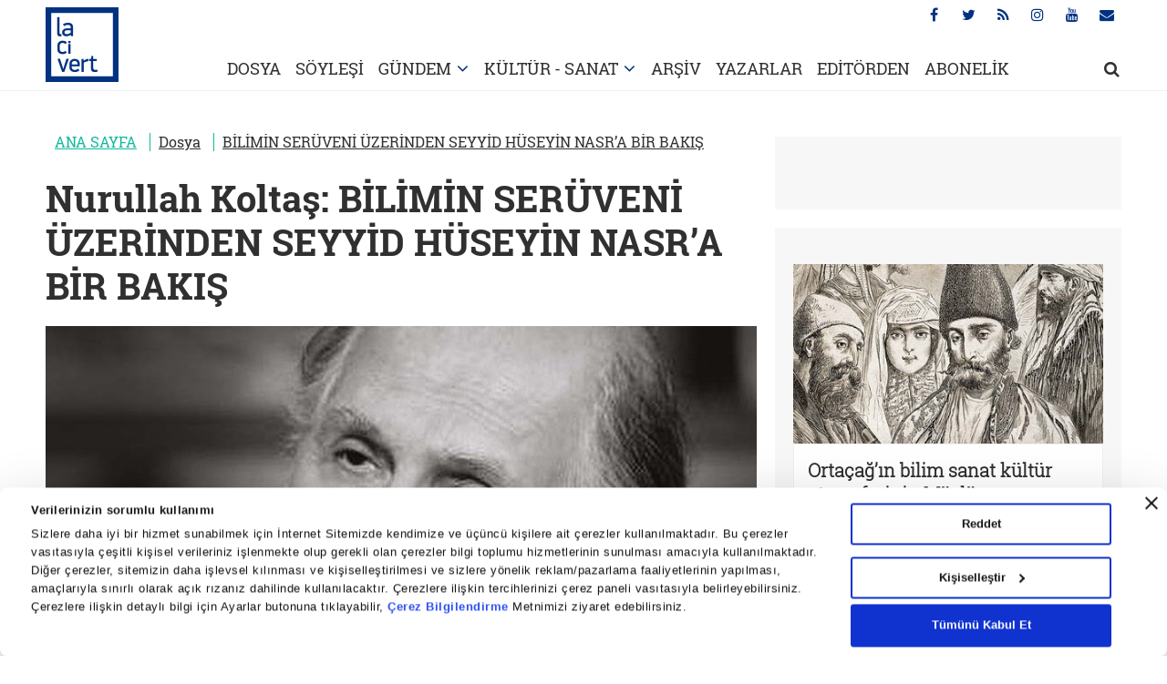

--- FILE ---
content_type: text/html; charset=utf-8
request_url: https://www.lacivertdergi.com/dosya/2022/02/25/bilimin-seruveni-uzerinden-seyyid-huseyin-nasra-bir-bakis
body_size: 16358
content:
<!DOCTYPE html>
<html lang="tr">
<head>
    <meta charset="utf-8">
    <meta name="viewport" content="width=device-width, initial-scale=1.0, maximum-scale=1.0, user-scalable=0" />
    <link rel="dns-prefetch" href="//ia.tmgrup.com.tr">
    <link rel="dns-prefetch" href="//i.tmgrup.com.tr">
    
<title>BİLİMİN  SERÜVENİ ÜZERİNDEN SEYYİD HÜSEYİN NASR’A BİR BAKIŞ - Lacivert</title> 
 <meta name="Description" content="İslamî ilimlerin gelişiminde bir yandan yeni ilim dalları ve formlarının vücuda gelişi diğer yandan da İslam öncesi medeniyetlerden alınan ilimlerin..." /> 
 <link rel="amphtml" href="https://www.lacivertdergi.com/dosya/2022/02/25/bilimin-seruveni-uzerinden-seyyid-huseyin-nasra-bir-bakis/amp" /> 
 <meta name="twitter:card" content="summary_large_image" /> 
 <meta name="twitter:site" value="@lacivertdergi" /> 
 <meta name="twitter:image" content="https://ia.tmgrup.com.tr/cd7b04/580/453/0/46/800/670?u=https://i.tmgrup.com.tr/lacivertdergi/2022/02/25/bilimin-seruveni-uzerinden-seyyid-huseyin-nasra-bir-bakis-1645789721771.jpg" /> 
<meta name="twitter:description" content="İslamî ilimlerin gelişiminde bir yandan yeni ilim dalları ve formlarının vücuda gelişi diğer yandan da İslam öncesi medeniyetlerden alınan ilimlerin İslamileştirilip sayısız eserin vücuda getirilişi neredeyse görmezden geliniyor." /> 
 <meta name="twitter:title" content="BİLİMİN  SERÜVENİ ÜZERİNDEN SEYYİD HÜSEYİN NASR’A BİR BAKIŞ" /> 
 <meta name="twitter:url" value="https://www.lacivertdergi.com/dosya/2022/02/25/bilimin-seruveni-uzerinden-seyyid-huseyin-nasra-bir-bakis" /> 
 <meta property="og:title" content="BİLİMİN  SERÜVENİ ÜZERİNDEN SEYYİD HÜSEYİN NASR’A BİR BAKIŞ" /> 
 <meta property="og:type" content="article" /> 
 <meta property="og:site_name" content="lacivert" /> 
 <meta property="og:description" content="İslamî ilimlerin gelişiminde bir yandan yeni ilim dalları ve formlarının vücuda gelişi diğer yandan da İslam öncesi medeniyetlerden alınan ilimlerin İslamileştirilip sayısız eserin vücuda getirilişi neredeyse görmezden geliniyor." /> 
 <meta property="og:image" content="https://ia.tmgrup.com.tr/cd7b04/580/453/0/46/800/670?u=https://i.tmgrup.com.tr/lacivertdergi/2022/02/25/bilimin-seruveni-uzerinden-seyyid-huseyin-nasra-bir-bakis-1645789721771.jpg" /> 
 <meta property="og:image:height" content="453" /> 
 <meta property="og:image:width" content="580" /> 
 <meta property="og:url" content="https://www.lacivertdergi.com/dosya/2022/02/25/bilimin-seruveni-uzerinden-seyyid-huseyin-nasra-bir-bakis" /> 
 <link rel="canonical" href="https://www.lacivertdergi.com/dosya/2022/02/25/bilimin-seruveni-uzerinden-seyyid-huseyin-nasra-bir-bakis" /> 
 <meta property="fb:pages" content="278556728973529" /> 

    <link rel="stylesheet" type="text/css" href="https://i.tmgrup.com.tr/lacivertdergi/site/v1/c/main.css?v=18393" />
    <script type="text/javascript" src="https://i.tmgrup.com.tr/lacivertdergi/site/v1/j/jquery-3.1.1.min.js?v=18393"></script>
    <script type="text/javascript" src="https://i.tmgrup.com.tr/lacivertdergi/site/v1/j/jquery.cookie.js?v=18393"></script>
    <script type="text/javascript" src="https://i.tmgrup.com.tr/lacivertdergi/site/v1/j/jquery-ui.min.js?v=18393"></script>
    <script type="text/javascript" src="https://i.tmgrup.com.tr/lacivertdergi/site/v1/j/main.js?v=18393"></script>
<link rel="SHORTCUT ICON" href="https://i.tmgrup.com.tr/lacivertdergi/site/v1/i/favicon.ico?v=18393" type="image/x-icon" />


<!-- HEAD DAC HEAD JS -->

<!-- HEAD DAC HEAD JS -->

<script type="text/javascript" src="https://i.tmgrup.com.tr/tmd-consent/j/tmdconsent-v2.2.js"></script>
    
    


        <script type="application/ld+json">
            {
            "@context":"https://schema.org",
            "@type":"NewsArticle",
            "inLanguage":"tr-TR",
            "genre":"news",
            "articleSection":"Dosya",
            "headline":"BİLİMİN  SERÜVENİ ÜZERİNDEN SEYYİD HÜSEYİN NASR’A BİR BAKIŞ",
            "alternativeHeadline":"BİLİMİN  SERÜVENİ ÜZERİNDEN SEYYİD HÜSEYİN NASR’A BİR BAKIŞ",
            "dateCreated":"2022-02-25T14:50:35+03:00",
            "datePublished":"2022-02-25T14:50:35+03:00",
            "dateModified":"2022-07-07T13:36:05+03:00",
            "image":{"@type":"ImageObject","url":	"https://ia.tmgrup.com.tr/cd7b04/580/453/0/46/800/670?u=https://i.tmgrup.com.tr/lacivertdergi/2022/02/25/bilimin-seruveni-uzerinden-seyyid-huseyin-nasra-bir-bakis-1645789721771.jpg","width":"580","height":"453"},
            "description":"İslamî ilimlerin gelişiminde bir yandan yeni ilim dalları ve formlarının vücuda gelişi diğer yandan da İslam öncesi medeniyetlerden alınan ilimlerin İslamileştirilip sayısız eserin vücuda getirilişi neredeyse görmezden geliniyor.",
            "articleBody":"İlmi Var Eden'le dikey bir irtibat yerine dünyevî olanla yatay ilişkilerden örülü bir anlayış, zihinlerimizde verili bir durum oluşturacak kadar uzunca bir süredir gündemlerimizi meşgul etmekte. Bunun sonucunda Ortaçağ'ı ilmî açıdan çepeçevre karanlık, gerileme ve çöküşle irtibatlandıranların yanında bir nostalji hissiyle hareket eden zümrelerin varlığı, İslam ve bilim arasındaki rabıtayı salimen değerlendirmenin üzerinde bir gölge gibi duruyor. Bu konuda ülke içinde ve dışında çok sayıda çalışma kaleme alınırken son elli yıldır Seyyid Hüseyin Nasr gibi İslam, bilim ve teknolojiyle alakalı yoğun mesai harcayan ilim adamları bilimin seyrine ilişkin çarpıcı tespitlerde bulunuyorlar. Nasr'ın 'gelenek' merkezli yaklaşımının ardında, ilmî ve manevî hayatın bir gerileme ya da ilerleme ekseninde değerlendirilmesinden ziyade değişmeyen bir nüvenin varlığıyla sürekli bir intikale vurgu öne çıkıyor. Ancak bu nüvenin ayırdına varılışıyla bilgi ve bilime bakış açımızın daha anlaşılır hale gelebileceğini de ilave ediyor. 'Kutlu bilgi' (scientia sacra) adını verdiği bu nüve, aslında insanı Hakikat ile irtibatlı kılarken, bu bilginin sirayet ettiği her şey, sözgelimi kutlu sanat, insanın bu alemdeki yolculuğu süresince ona Hakikati hatırlatma işlevini yerine getiriyor. İslam'ın birleyici bakış açısı, Nasr'a göre birbirinden bağımsız olarak işleyen farklı bilgi formlarına müsaade etmiyor. Zira bu formlar bizzat Hakikatin mahiyetini yansıtacak denli kendi içlerinde irtibatlı haldeler. Buna mukabil, madenlerden metafiziğe her bilgi formunu barındıran bir bilgi hiyerarşisinden söz edilmek durumunda. Diğer geleneklerden farklı olarak İslam maneviyatı, avam arasında bile dinî rayiha taşıyan bir bilgi arayışına imkân verecek ölçüde hikemî (sapiential) ve irfânî (gnostic) yönleri gözler önüne seriyor. Hikmet, tadılarak ulaşılan bilgi Hikmet- Latincede zevk anlamındaki sapereden türeyen sapience esasen hakikatin 'tadılışı'ndan mülhem hikmet arayışı- diğer geleneklerin pek aşina olmadığı bir tarzda keşften hasıl olan irfan ile birleşerek huzurî ilim adı verilen özge bir boyutu, naklî ve aklî ilimlerin bir araya gelerek oluşturduğu husûlî ilimle kaynaştırıyor. Bu suretle bir bilgi hiyerarşisi oluşturup akıl ve vahiy yahut din ve bilim arasında ahenk meselesini çözme yoluna gidiyor. İşte bu özge yön, bir devir ya da mekân sınırlamasının ötesine geçerek Müslümanların Kıyamet'e değin izleyecekleri bir doğrultunun da altını çiziyor. İslam medeniyetinin meyveleri addedilen bu ilimler tesadüfen değil İslamî bir evren içinde soluk alıp veren Müslümanlar tarafından vücuda getirilirken, bu ilimlerin konusunu da doğrudan Kur'an'dan sadır olan manevî bir üslup belirlemekte ve bir bereket de bunları dönüştürmekte. Günümüzde örneklerine sıkça rastlandığı üzere bahsi geçen Müslümanların ilim tasavvuruna aşina olmayanların 'Ortaçağ'a atıfta bulunarak geride kalmışlık ithamında bulunmalarının, kısaca ilme yönelik iştiyakı tesis eden 'tevhid' boyutunu algılayamamaktan ileri geldiği dile getirilmekte. Çoğu kişinin belli bir zihni saplantı eseri öne sürdüğünün aksine Müslümanların bilime bakışları zaman ve zemini aşan bir boyut taşıyor. Müslümanlar nazarında ilim, vahiyden husule gelen bir ruh ile 'hem öncesinden farklı hem de onun bir devamı' niteliğinde tamamen yeni bir cevhere dönüştürdükleri diğer medeniyetlerden tevarüs edilen ilimlerin bir izdivacından vücuda geliyor. Ortaya çıkan bu yeni cevher de bizzat vahyin evrenselliğinden kaynaklanan bir soluk olması bakımından evrensel addedilebilecek yegâne ilmi ortaya koyma imkânı veriyor. İslam'ın bütüncül dünya görüşü Belki de Müslüman mütefekkirlerin antikitedeki fikirlerin Ortaçağ Avrupa'sına intikalinde ancak bir köprü olduğu yanılsaması, yolu İslam düşüncesi kalesine uğrayan hiçbir teori, doktrin ya da düşüncenin ilkin İslamileştirilip daha sonra İslam'ın bütüncül dünya görüşüne entegre edildiğinin kavranamamasından kaynaklanıyor. Ortaçağ'a yüklenen tüm olumsuz yakıştırmalar gün yüzüne çıkarken, İslamî ilimlerin gelişiminde bir yandan yeni ilim dalları ve formlarının vücuda gelişi diğer yandan da İslam öncesi medeniyetlerden alınan ilimlerin İslamileştirilip bahsi geçen bilgi hiyerarşisine adapte edilişi sonrasında sayısız eserin vücuda getirilişiyle herhangi bir dönemle sınırlanamayacak bir geleneğin varlığı neredeyse görmezden geliniyor. Kuşkusuz kimi dönemlerde bir daralmanın var olduğu izlenimi belirse de Martin Lings'in ifadesiyle yaşlı bir bedenin avantajları ve dezavantajları burada da söz konusu olabilmekte. Yaş ilerledikçe biriken yükün tüm emareleri bedende bir acziyet olarak tezahür etse bile aklî melekeler ve tecrübî boyut kendi içinde bir imkân taşıyor. Üstelik bu tecrübenin başkalarına aktarımı bir bitim değil bir doğum olarak da düşünülebilmekte. Öyleyse, tüm canlılığına karşın Müslümanların ilmen sürekli bir inkıraz ya da gerileme içinde olduklarına dair göndermelerin kökeni ne? Nasr'a göre gelenek devam ettiği için genel bir çöküşten bahsetmek olanaksız. Nitekim mahalli sanatların, mimarî ve musikînin yanı sıra İslam entelektüel geleneğinin sürdüğünün ispatı bizzat ortaya konan eserler. Medeniyet manen canlı bir müessese ve bazı durumlarda dinamizm İslam medeniyetinde söz konusu olduğu gibi kendi manevî normları uyarınca gerçekleşmeyebilmekte. Kalıcı bir çöküşten söz edilebilir mi? Bununla birlikte, Batı bilimi İslam medeniyetinin 'barometre'si alınacak olursa-ki mevcut durumda bu genel bir yaklaşım tarzına işaret ediyor- dönem dönem bir son ya da çöküş izlenimi oluşabiliyor. Oysa bilimle iç içe ele alınmak durumda olan felsefe geleneği bir başına bahsi geçen devamlılığın bir göstergesi. Bu açıdan İslam bilim tarihi çalışmalarında çoğunlukla ilk döneme yoğunlaşılması, beraberinde sonraki dönemlerde bir tıkanıklık olduğu varsayımına katkıda bulunuyor. İlim bağlamında dile getirilen azalma ya da artma, anlaşıldığı kadarıyla gerçekleştirilen faaliyetlerle orantılı. Nitekim medeniyetin olağan faaliyetlerinin matematik ve tabiat bilimlerinde faal oluşu nispetinde değerlendirilmesi, başka alanlardaki inkişafının takdirini güçleştiriyor. Kadim medeniyetler incelendiğinde, bilimsel faaliyetlerin söz konusu medeniyet(ler)in sona ererken ortaya çıktığı dikkat çeken bir husus. Ayrıca bir medeniyette astronomi, fizik, kimya vb. ilimlere yönelik ilginin kimi dönemlerde daha yoğun olduğu ve bazen de azaldığı gözlemlenebiliyor. Diğer medeniyetlerde bu ilmi hareketlilik oldukça uzun bir zaman diliminde tezahür ederken, İslam medeniyetinde ilmî faaliyetlerin doruğuna kısa sürede ulaşıldığı için odağın farklı yönlere kaydığı ilk bakışta anlaşılamayabiliyor. Böylece bir medeniyeti ilme olan ilgisiyle yargıladıktan sonra herhangi bir ilim dolayımında ilmî açıdan bir zayıflama ya da ilgi seyrelmesini medeniyetin zayıflamasıyla özdeş düşünmek gibi tuhaf bir uğraş içine giriliyor. Bu noktada, bir medeniyetin kendi kozmolojik bakış açısıyla iktifa ederek ortaya bir şey koyma zorunluluğu şeklinde tarif edilebilecek bir baskıyı felsefe, edebiyat, sanat gibi alanlara yöneltebileceğinden bahsetmek büyük önem taşıyor. 'Faustçu' bir bilim Medeniyet bu alanların birleştiği bir havuz olarak düşünülürse, herhangi bir çağa indirgenemeyecek bir gerçeklik olduğu da anlaşılmaya başlıyor. Buna mukabil, modern bilim anlayışı bilimin ilkelden gelişmişe doğru evrildiğini öne sürerek bu hakikati gizlemeye yönelik tüm imkanlarını seferber ediyor. Nasr'a göre modern bilim, dünyanın bilgisini elde ederek üzerinde bir tahakküm kurabilmek için ruhun şeytana satılması sonucu ortaya çıkan 'Faustçu' bir bilim olarak da tasvir edilebilir. Uzunca bir süredir okullar ve medya aracılığıyla türlü kisveler altında tarafsızlık iddiasında bulunsa da modern bilim aslında bilimperestlik (scientism) olarak adlandırılabilecek bir anlayışı temel alıyor. Sözü edilen kisve ya da sûretlerden birisi teknoloji olup kısmî bir başarıya rağmen iç ve dış çevremizin dokusunu bozma adına elinden geleni yapıyor. Yok etme çağrışımı barındıran böylesi bir anlayışın önüne geçmek, onun bir benzerini ortaya koymakla mı dengelenmeli? Örnekse, topyekün bir yıkım hedefleyen nükleer bombalar ya da lazer güdümlü ekipmanlara sahip olmak siyaseten münasipken tabiatta içkin manevî boyutu, diğer bir deyişle Allah'ın mahlukattan çekip alma üzerine kurulu modern anlayışa, aynı şeyin önüne 'İslamî' sıfatı getirilerek bir karşı tavır geliştirmek yerinde bir tavır olarak vurgulanıyor. Burada asıl tehlike, bir bilimsel keşfin dinî bir ilkeyi tasdik ettiği kabul edilerek metafizik bakış açısıyla değil salt bilimsel bakış açısıyla tanımı gereği geçici bilim formlarının mutlaklık özelliğine sahip olanlarla ilişkilendirilme girişimleri. Allah'ın ve eskatolojik gerçekliklerin hariçte tutulup gerçekliklerinin sorgulandığı-hatta gerçek dışı addedildikleri- zihni bir atmosfer oluşturulurken, modern bilimin yansız olduğu iddiası gözden geçirilmek durumunda. Sonsuzu sonluya indirgeme girişimleri Kimi muhitlerde modern bilimin bu gerçeklikleri inkâr etmediği kanıtlanmaya çalışılsa da dinden kendisini ve ilkelerini 'reform'a tabi tutmasının istenmesi bir anlamda bilimin değil dinin marjinalize edilmeye çalışıldığının da bir göstergesi. Dinin ikincil bir konuma ötelenmesi, metafizik olan aslî ilme müracaat etmeden hakikat izahı gibi bir açmazla anılan bilimperestliğin tabii bir neticesi. İzafî olanın içerdiği anlam ve itibar Mutlak'ın bahşettiği kadarken, Mutlak ile izafî arasında bu hiyerarşik irtibatın farkında olunmaması da önce aklın sonra da insanın kendi kendini yok etmesine (self-destruction) yol açıyor. Mutlak ve izafî olan arasındaki irtibatın mahiyeti üzerine kafa yoran Guénon, Schuon ve bilhassa Nasr'a kadar uzanan bu bakış açısı uyarınca sözü edilen aymazlık, bir tarafta 'Sonsuz'u 'sonlu'ya indirgeme gibi bir basiretsizlik diğer tarafta 'sonlu'yu 'Sonsuz' ile irtibatlandırma gibi bir kabiliyetsizlik olarak tezahür ediyor. Bu sorunun çözümü, İlke'den ayrıldığımız oranda hataya düşüleceği ve denge yitimine yol açacağının farkındalığıyla aslî anlamıyla ilmî iştiyak kandilinin uyandırılması imkânının hep hatırda tutulması gibi görünüyor.",
            "keywords":"",
           "wordCount":"1296",
           "mainEntityOfPage":{"@type":"WebPage","@id":"https://www.lacivertdergi.com/dosya/2022/02/25/bilimin-seruveni-uzerinden-seyyid-huseyin-nasra-bir-bakis"},
            "isFamilyFriendly":"True",
            "typicalAgeRange":"7-",
                  "author":{"@type":"Person", "url":"https://www.lacivertdergi.com/nurullah-koltas/haberleri", "name":"Nurullah Koltaş"},
            "publishingPrinciples":"https://www.lacivertdergi.com/gizlilik-bildirimi",
            "publisher":{"@type":"Organization","name":"www.lacivertdergi.com","logo":{"@type":"ImageObject","url":"","width":"200","height":"60"}}
            }
        </script>
<script type="application/ld+json">
    {
    "@context":"https://schema.org"
    ,"@type":"Organization"
    ,"image":{"@type":"ImageObject","url":	"","width":"200","height":"60"}
    ,"url":"https://www.lacivertdergi.com"
    ,"sameAs":[""
    ,""]
    ,"name":"Lacivert Dergi"
    ,"address":
    {"@type":"PostalAddress"
    ,"addressLocality":""
    ,"addressCountry":"TR"
    ,"postalCode":""
    ,"streetAddress":""}
    ,"telephone":""
    ,"email":""
    ,"logo":""
    }
</script>




    <link rel="stylesheet" type="text/css" href="https://i.tmgrup.com.tr/lacivertdergi/site/v1/c/detail.css?v=18393" />
    <link rel="stylesheet" type="text/css" href="https://i.tmgrup.com.tr/lacivertdergi/site/v1/c/jquery-ui.css?v=18393" />

    


<script type="text/javascript">
var GlobalVariables = {
    Section: "dosya",
    PageType: "HaberDetay",
    HasMobile: false,
    ImageServer: "https://i.tmgrup.com.tr/lacivertdergi/site/v1",
    DateForUrl: "/2022/02/25",
    LazyLoadImage: "[data-uri]"
};
</script>

    


    <script type="text/javascript">
        if (typeof GlobalVariables === 'undefined')
            GlobalVariables = {};

            
                GlobalVariables.CustomDimensions = {
  "dimension1": "Dosya",
  "dimension2": "cf8548ab-a079-4a70-8cd0-084d221addab",
  "dimension3": "25.02.2022",
  "dimension4": "BİLİMİN  SERÜVENİ ÜZERİNDEN SEYYİD HÜSEYİN NASR’A BİR BAKIŞ",
  "dimension5": "HaberDetay",
  "dimension6": "22a1a218-8c67-4f11-b349-1bc6e00dbf34",
  "dimension7": "0",
  "dimension8": "9202c73d-25e7-4df9-a8bb-fc0e0568f82f"
};
            

        if (typeof GlobalVariables.CustomDimensions === 'undefined')
            GlobalVariables.CustomDimensions = {};

        var _gaParams = {};
        _gaParams.hitType = "pageView";
        _gaParams.location = document.location.href;
        _gaParams.page = document.location.pathname + document.location.search;

        Object.keys(GlobalVariables.CustomDimensions).forEach(function (key) {
            _gaParams[key] = GlobalVariables.CustomDimensions[key];
        });

        try {
            if (typeof tmdCheckConsent === "undefined" || tmdCheckConsent('statistics')) {
                (function (i, s, o, g, r, a, m) {
                    i['GoogleAnalyticsObject'] = r; i[r] = i[r] || function () {
                        (i[r].q = i[r].q || []).push(arguments)
                    }, i[r].l = 1 * new Date(); a = s.createElement(o),
                        m = s.getElementsByTagName(o)[0]; a.async = 1; a.src = g; m.parentNode.insertBefore(a, m)
                })(window, document, 'script', '//www.google-analytics.com/analytics.js', 'ga');

                ga('create', 'UA-1193490-21', 'auto');
                ga('send', _gaParams);
            }
        }
        catch (e)
        {
            console.error(e);
        }
    </script>

    
    <script async src="https://www.googletagmanager.com/gtag/js?id=G-9NZ9C2K8E5"></script>
    <script>
        if (typeof GlobalVariables === 'undefined')
        GlobalVariables = {};

            
                GlobalVariables.CustomDimensions = {
  "dimension1": "Dosya",
  "dimension2": "cf8548ab-a079-4a70-8cd0-084d221addab",
  "dimension3": "25.02.2022",
  "dimension4": "BİLİMİN  SERÜVENİ ÜZERİNDEN SEYYİD HÜSEYİN NASR’A BİR BAKIŞ",
  "dimension5": "HaberDetay",
  "dimension6": "22a1a218-8c67-4f11-b349-1bc6e00dbf34",
  "dimension7": "0",
  "dimension8": "9202c73d-25e7-4df9-a8bb-fc0e0568f82f"
};
            

        if (typeof GlobalVariables.CustomDimensions === 'undefined')
            GlobalVariables.CustomDimensions = {};

        window.dataLayer = window.dataLayer || [];
        function gtag() { dataLayer.push(arguments); }
        gtag('js', new Date());
        gtag('config', 'G-9NZ9C2K8E5', {
            'send_page_view': false
        });

        var _ga4TitleFilter = "";
        var _ga4DocumentTitle = "";

               _ga4DocumentTitle = document.title; 
        sendPageViewGA4(JSON.stringify(GlobalVariables.CustomDimensions) === JSON.stringify({}) ? null : GlobalVariables.CustomDimensions);      
        function sendPageViewGA4(customDimensions, url) {
            try {
                const pageViewData = {
                    'page_title': _ga4DocumentTitle,
                    'page_path': url || document.location.pathname + document.location.search,
                    'send_to': 'G-9NZ9C2K8E5'
                };

                if (customDimensions) {
                    for (let i = 1; i <= Object.keys(customDimensions).length; i++) {
                        pageViewData['cd' + i] = customDimensions['dimension' + i] || customDimensions['cd' + i] || '';
                    }
                }
                gtag('event', 'page_view', pageViewData);
            } catch (e) {
                console.error(e);
            }
        }
        function sendActionGA4(eventCategory, eventAction, eventLabel, value, cdList) {
            try {
                const actionData = {
                    'page_title': _ga4DocumentTitle,
                    'page_path': document.location.pathname + document.location.search,
                    'send_to': 'G-9NZ9C2K8E5',
                    'event_category': eventCategory,
                    'event_label': eventLabel
                };
                if (value !== undefined && value !== null) {
                    actionData['value'] = value;
                }
                if (cdList) {
                    for (let i = 1; i <= Object.keys(cdList).length; i++) {
                        actionData['cd' + i] = cdList[i] || '';
                    }
                }
                gtag('event', eventAction, actionData);
            } catch (e) {
                console.error(e);
            }
        }
    </script>

    
                    <script type="text/javascript">
                        <!--//--><![CDATA[//><!--
                         if(typeof tmdCheckConsent === 'undefined' || tmdCheckConsent('statistics')){ 
                        var gemiusIds = { Web: 'zUdF1KeP2Zyv33_d4mYMLmaz7AmZf1ALjAY6Ub2WbBz.U7', Mobile: 'zUdF1KeP2Zyv33_d4mYMLmaz7AmZf1ALjAY6Ub2WbBz.U7' };
                        var pp_gemius_identifier = (deviceInfo.isMobile ? gemiusIds.Mobile : gemiusIds.Web);
                        var gemius_disable_back_cache_hits = true;
                        // lines below shouldn't be edited
                        function gemius_pending(i) { window[i] = window[i] || function() {var x = window[i+'_pdata'] = window[i+'_pdata'] || []; x[x.length]=arguments;};};
                        gemius_pending('gemius_hit'); gemius_pending('gemius_event'); gemius_pending('pp_gemius_hit'); gemius_pending('pp_gemius_event');
                        (function(d,t) {try {var gt=d.createElement(t),s=d.getElementsByTagName(t)[0],l='http'+((location.protocol=='https:')?'s':''); gt.setAttribute('async','async');
                        gt.src=l+'://tr.hit.gemius.pl/xgemius.js'; s.parentNode.insertBefore(gt,s);} catch (e) {}})(document,'script'); } 
                        //--><!]]>
                    </script>
</head>
<body class="main">
    <div class="opacity-bg"></div>
    <header class="advertControlArea">
    <div class="container">
        <div class="row">
            <div class="col-sm-12">
                <h1 class="main-logo"><a href="/"><img src="https://i.tmgrup.com.tr/lacivertdergi/site/v1/i/lacivert-logo.jpg?v=18393" alt="Lacivert Dergi"></a></h1>
                <ul class="social-menu">
                    <li><a href="https://www.facebook.com/lacivertdergi" target="_blank"><i class="fa fa-facebook" aria-hidden="true"></i></a></li>
                    <li><a href="https://twitter.com/lacivert_dergi"  target="_blank"><i class="fa fa-twitter" aria-hidden="true"></i></a></li>
                    <li><a href="/rss-bilgi"  target="_blank"><i class="fa fa-rss" aria-hidden="true"></i></a></li>
                    <li><a href="https://www.instagram.com/lacivertdergi/"  target="_blank"><i class="fa fa-instagram" aria-hidden="true"></i></a></li>
                    <li><a href="https://www.youtube.com/channel/UCbsWUwZc8hM_WK3JIZE7gxQ"  target="_blank"><i class="fa fa-youtube" aria-hidden="true"></i></a></li>
                    <li title="Abone Ol"><a href="https://www.turkuvazabone.com/lacivert-dergisi.html"><i class="fa fa-envelope" aria-hidden="true"></i></a></li>
                </ul>
                <ul class="main-menu">

                    <li><a href="/dosya">DOSYA</a></li>

                    <li><a href="/soylesi">SÖYLEŞİ</a></li>

                    <li class="drop-arrow">
                        <a href="/gundem">GÜNDEM</a>
                        <div class="dropdown">
                            <div class="dropdown-content">
                                <a href="/gundem/turkiye">TÜRKİYE</a>
                                <a href="/gundem/dunya">DÜNYA HABER -PORTRE</a>
                                <a href="/gundem/makaleler">MAKALE</a>
                            </div>
                        </div>
                    </li>


                    <li class="drop-arrow">
                        <a href="/kultur">KÜLTÜR - SANAT</a>
                        <div class="dropdown">
                            <div class="dropdown-content">
                                <a href="/kultur/asabi-astrolog">ASABİ ASTROLOG</a>
                                <a href="/kultur/kitap">KİTAP</a>
                                <a href="/kultur/sinema">SİNEMA</a>
                            </div>
                        </div>
                    </li>
                    <li><a href="/arsiv">ARŞİV</a></li>
                    <li><a href="/yazarlar">YAZARLAR</a></li>

                        <li><a href="/editorden">EDİTÖRDEN</a></li>

                    <li><a href="https://www.turkuvazabone.com/" target="_blank">ABONELİK</a></li>
                    <li class="search">
                        <a href="javascript:;" onclick="setTimeout(function () { document.getElementById('txtHeaderSearch').focus(); },500)"><i class="fa fa-search" aria-hidden="true"></i></a>
                        <div class="search-content">
                            <div class="container">
                                <div class="row">
                                    <div class="col-sm-1"></div>
                                    <div class="col-sm-11">
                                        <div class="search-open">
                                            <input type="text" placeholder="Lacivert’te ara..." id="txtHeaderSearch" onkeydown="if(event.keyCode==13) HeaderQuickSearch();">
                                            <a href="javascript:;"><i class="fa fa-times" aria-hidden="true"></i></a>
                                        </div>
                                    </div>
                                </div>
                            </div>
                        </div>
                    </li>
                </ul>
                <a href="javascript:;" class="mobile-menu">
                    <i class="fa fa-bars" aria-hidden="true"></i>
                    <i class="fa fa-times" aria-hidden="true"></i>
                </a>
            </div>

        </div>
    </div>
</header>

    <div class="billBoardFrame">
        
    </div>

    
        <div class="container" id="infiniteContainer">
                <input id="hdNameForUrl" type="hidden" value="dosya" />
                <input type="hidden" name="CategoryId" value="f3779a4a-3299-4de3-b7f2-a28063457e8e" />



<div class="row detail" id="infiniteNews" data-index="1">
    <div class="col-md-8">
        <input type="hidden" name="CategoryId" value="f3779a4a-3299-4de3-b7f2-a28063457e8e" />
        <input type="hidden" name="ArticleTitle" value="BİLİMİN  SER&#220;VENİ &#220;ZERİNDEN SEYYİD H&#220;SEYİN NASR’A BİR BAKIŞ" />
        <input type="hidden" name="ArticleId" value="cf8548ab-a079-4a70-8cd0-084d221addab" />
        <input type="hidden" name="CategoryId" value="f3779a4a-3299-4de3-b7f2-a28063457e8e" />
        <input type="hidden" name="Url" value="/dosya/2022/02/25/bilimin-seruveni-uzerinden-seyyid-huseyin-nasra-bir-bakis" />
        <input type="hidden" name="Section" value="dosya" />
        <div class="detail-left" id="divDetailNews" data-index="1" data-article-id="cf8548ab-a079-4a70-8cd0-084d221addab">
            





    <script type="application/ld+json">
        {
        "@context": "https://schema.org",
        "@type": "BreadcrumbList",
        "itemListElement": [
            
                {
                "@type": "ListItem",
                "position": 1,
                "name": "ANA SAYFA",
                "item": "https://www.lacivertdergi.com/"
                }
            
                ,
            
                {
                "@type": "ListItem",
                "position": 2,
                "name": "Dosya",
                "item": "https://www.lacivertdergi.com/dosya"
                }
            
                ,
            
                {
                "@type": "ListItem",
                "position": 3,
                "name": "BİLİMİN SERÜVENİ ÜZERİNDEN SEYYİD HÜSEYİN NASR’A BİR BAKIŞ",
                "item": "https://www.lacivertdergi.com/dosya/2022/02/25/bilimin-seruveni-uzerinden-seyyid-huseyin-nasra-bir-bakis"
                }
            
        ]
        }
    </script>
        <div class="breadcrumb ">
                            <span ><a href="https://www.lacivertdergi.com/" target="_self">ANA SAYFA</a></span>
                            <span ><a href="https://www.lacivertdergi.com/dosya" target="_self">Dosya</a></span>
                            <span ><a href="https://www.lacivertdergi.com/dosya/2022/02/25/bilimin-seruveni-uzerinden-seyyid-huseyin-nasra-bir-bakis" target="_self">BİLİMİN SERÜVENİ ÜZERİNDEN SEYYİD HÜSEYİN NASR’A BİR BAKIŞ</a></span>
        </div>






            <h1 style="font-weight:700;">
            Nurullah Koltaş: 
            BİLİMİN  SERÜVENİ ÜZERİNDEN SEYYİD HÜSEYİN NASR’A BİR BAKIŞ  
            </h1>
            <div class="detail-image">
                        <picture>
                                <source srcset="https://ia.tmgrup.com.tr/fc809c/780/451/0/144/800/607?u=https://i.tmgrup.com.tr/lacivertdergi/2022/02/25/bilimin-seruveni-uzerinden-seyyid-huseyin-nasra-bir-bakis-1645789721771.jpg" media="(min-width: 480px)">
                                                            <img class="lazyload" src="https://i.tmgrup.com.tr/i/i.gif" data-src="https://ia.tmgrup.com.tr/e5c9c2/394/228/0/123/800/586?u=https://i.tmgrup.com.tr/lacivertdergi/2022/02/25/bilimin-seruveni-uzerinden-seyyid-huseyin-nasra-bir-bakis-1645789721771.jpg" alt="BİLİMİN  SERÜVENİ ÜZERİNDEN SEYYİD HÜSEYİN NASR’A BİR BAKIŞ">
                        </picture>

            </div>
            <div class="detail-news-date">
                <span>Giriş Tarihi: 25.02.2022 <i class="fa fa-clock-o fa-fw" aria-hidden="true"></i>  14:50</span>
                <span>Son Güncelleme: 7.07.2022 <i class="fa fa-clock-o fa-fw" aria-hidden="true"></i> 13:36</span>
            </div>
            <div class="detail-text-info">

                            <a href="/yazarlar/nurullah-koltas/arsiv">
                                Nurullah Koltaş
                            </a>
                
                <span>SAYI:87</span>
                
            </div>
            <div class="detail-text">
                



<div class="detai-social">
    <ul class="social-media">
        <li class="facebook">
            <a href="javascript:void(0);"
               data-type="facebook"
               data-url="/dosya/2022/02/25/bilimin-seruveni-uzerinden-seyyid-huseyin-nasra-bir-bakis"
               data-title="BİLİMİN  SERÜVENİ ÜZERİNDEN SEYYİD HÜSEYİN NASR’A BİR BAKIŞ"
               data-image="https://ia.tmgrup.com.tr/fc809c/780/451/0/144/800/607?u=https://i.tmgrup.com.tr/lacivertdergi/2022/02/25/bilimin-seruveni-uzerinden-seyyid-huseyin-nasra-bir-bakis-1645789721771.jpg"
               onclick="SocialMediaShare(this)">
                <i class="fa fa-facebook" aria-hidden="true"></i>
            </a>
        </li>
        <li class="twitter">
            <a href="javascript:void(0);"
               data-type="twitter"
               data-url="/dosya/2022/02/25/bilimin-seruveni-uzerinden-seyyid-huseyin-nasra-bir-bakis"
               data-title="BİLİMİN  SERÜVENİ ÜZERİNDEN SEYYİD HÜSEYİN NASR’A BİR BAKIŞ"
               data-image="https://ia.tmgrup.com.tr/fc809c/780/451/0/144/800/607?u=https://i.tmgrup.com.tr/lacivertdergi/2022/02/25/bilimin-seruveni-uzerinden-seyyid-huseyin-nasra-bir-bakis-1645789721771.jpg"
               onclick="SocialMediaShare(this)">
                <i class="fa fa-twitter" aria-hidden="true"></i>
            </a>
        </li>
       <li class="instagram">
            <a href="javascript:void(0);"
               data-url="/dosya/2022/02/25/bilimin-seruveni-uzerinden-seyyid-huseyin-nasra-bir-bakis"
               data-type="instagram"
               data-title="BİLİMİN  SERÜVENİ ÜZERİNDEN SEYYİD HÜSEYİN NASR’A BİR BAKIŞ"
               data-image="https://ia.tmgrup.com.tr/fc809c/780/451/0/144/800/607?u=https://i.tmgrup.com.tr/lacivertdergi/2022/02/25/bilimin-seruveni-uzerinden-seyyid-huseyin-nasra-bir-bakis-1645789721771.jpg"
               onclick="SocialMediaShare(this)">
                <i class="fa fa-instagram" aria-hidden="true"></i>
            </a>
        </li>
        <li class="envelope">
            <a onclick="onForwardPopupClick(event)" href="javascript:;" class="mail" title="Arkadaşına Gönder">
                <i class="fa fa-envelope" aria-hidden="true"></i>
            </a>
        </li>
    </ul>
</div>







                
                <span class="detail-spot">
                    İslamî ilimlerin gelişiminde bir yandan yeni ilim dalları ve formlarının vücuda gelişi diğer yandan da İslam öncesi medeniyetlerden alınan ilimlerin İslamileştirilip sayısız eserin vücuda getirilişi neredeyse görmezden geliniyor.
                </span>

                <p>İlmi Var Eden'le dikey bir irtibat yerine dünyevî olanla yatay ilişkilerden örülü bir anlayış, zihinlerimizde verili bir durum oluşturacak kadar uzunca bir süredir gündemlerimizi meşgul etmekte. Bunun sonucunda Ortaçağ'ı ilmî açıdan çepeçevre karanlık, gerileme ve çöküşle irtibatlandıranların yanında bir nostalji hissiyle hareket eden zümrelerin varlığı, İslam ve bilim arasındaki rabıtayı salimen değerlendirmenin üzerinde bir gölge gibi duruyor.</p>

<p>Bu konuda ülke içinde ve dışında çok sayıda çalışma kaleme alınırken son elli yıldır Seyyid Hüseyin Nasr gibi İslam, bilim ve teknolojiyle alakalı yoğun mesai harcayan ilim adamları bilimin seyrine ilişkin çarpıcı tespitlerde bulunuyorlar. Nasr'ın "gelenek" merkezli yaklaşımının ardında, ilmî ve manevî hayatın bir gerileme ya da ilerleme ekseninde değerlendirilmesinden ziyade değişmeyen bir nüvenin varlığıyla sürekli bir intikale vurgu öne çıkıyor. Ancak bu nüvenin ayırdına varılışıyla bilgi ve bilime bakış açımızın daha anlaşılır hale gelebileceğini de ilave ediyor.</p>

<p>"Kutlu bilgi" (scientia sacra) adını verdiği bu nüve, aslında insanı Hakikat ile irtibatlı kılarken, bu bilginin sirayet ettiği her şey, sözgelimi kutlu sanat, insanın bu alemdeki yolculuğu süresince ona Hakikati hatırlatma işlevini yerine getiriyor. İslam'ın birleyici bakış açısı, Nasr'a göre birbirinden bağımsız olarak işleyen farklı bilgi formlarına müsaade etmiyor. Zira bu formlar bizzat Hakikatin mahiyetini yansıtacak denli kendi içlerinde irtibatlı haldeler.</p>

<p>Buna mukabil, madenlerden metafiziğe her bilgi formunu barındıran bir bilgi hiyerarşisinden söz edilmek durumunda. Diğer geleneklerden farklı olarak İslam maneviyatı, avam arasında bile dinî rayiha taşıyan bir bilgi arayışına imkân verecek ölçüde hikemî (sapiential) ve irfânî (gnostic) yönleri gözler önüne seriyor.</p>

<p><strong>Hikmet, tadılarak ulaşılan bilgi</strong></p>

<p>Hikmet- Latincede zevk anlamındaki sapereden türeyen sapience esasen hakikatin "tadılışı"ndan mülhem hikmet arayışı- diğer geleneklerin pek aşina olmadığı bir tarzda keşften hasıl olan irfan ile birleşerek huzurî ilim adı verilen özge bir boyutu, naklî ve aklî ilimlerin bir araya gelerek oluşturduğu husûlî ilimle kaynaştırıyor. Bu suretle bir bilgi hiyerarşisi oluşturup akıl ve vahiy yahut din ve bilim arasında ahenk meselesini çözme yoluna gidiyor.</p>

<p>İşte bu özge yön, bir devir ya da mekân sınırlamasının ötesine geçerek Müslümanların Kıyamet'e değin izleyecekleri bir doğrultunun da altını çiziyor. İslam medeniyetinin meyveleri addedilen bu ilimler tesadüfen değil İslamî bir evren içinde soluk alıp veren Müslümanlar tarafından vücuda getirilirken, bu ilimlerin konusunu da doğrudan Kur'an'dan sadır olan manevî bir üslup belirlemekte ve bir bereket de bunları dönüştürmekte.</p>

<p>Günümüzde örneklerine sıkça rastlandığı üzere bahsi geçen Müslümanların ilim tasavvuruna aşina olmayanların "Ortaçağ"a atıfta bulunarak geride kalmışlık ithamında bulunmalarının, kısaca ilme yönelik iştiyakı tesis eden "tevhid" boyutunu algılayamamaktan ileri geldiği dile getirilmekte.</p>

<p>Çoğu kişinin belli bir zihni saplantı eseri öne sürdüğünün aksine Müslümanların bilime bakışları zaman ve zemini aşan bir boyut taşıyor. Müslümanlar nazarında ilim, vahiyden husule gelen bir ruh ile "hem öncesinden farklı hem de onun bir devamı" niteliğinde tamamen yeni bir cevhere dönüştürdükleri diğer medeniyetlerden tevarüs edilen ilimlerin bir izdivacından vücuda geliyor. Ortaya çıkan bu yeni cevher de bizzat vahyin evrenselliğinden kaynaklanan bir soluk olması bakımından evrensel addedilebilecek yegâne ilmi ortaya koyma imkânı veriyor.</p>

<p><img alt="" src="https://ia.tmgrup.com.tr/6cd96b/0/0/0/0/600/1170?u=https://i.tmgrup.com.tr/lacivertdergi/2022/02/25/bilimin-seruveni-uzerinden-seyyid-huseyin-nasra-bir-bakis-1645789810360.jpg" style="height:1170px; width:600px"></p>

<p><strong>İslam'ın bütüncül dünya görüşü</strong></p>

<p>Belki de Müslüman mütefekkirlerin antikitedeki fikirlerin Ortaçağ Avrupa'sına intikalinde ancak bir köprü olduğu yanılsaması, yolu İslam düşüncesi kalesine uğrayan hiçbir teori, doktrin ya da düşüncenin ilkin İslamileştirilip daha sonra İslam'ın bütüncül dünya görüşüne entegre edildiğinin kavranamamasından kaynaklanıyor.</p>

<p>Ortaçağ'a yüklenen tüm olumsuz yakıştırmalar gün yüzüne çıkarken, İslamî ilimlerin gelişiminde bir yandan yeni ilim dalları ve formlarının vücuda gelişi diğer yandan da İslam öncesi medeniyetlerden alınan ilimlerin İslamileştirilip bahsi geçen bilgi hiyerarşisine adapte edilişi sonrasında sayısız eserin vücuda getirilişiyle herhangi bir dönemle sınırlanamayacak bir geleneğin varlığı neredeyse görmezden geliniyor.</p>

<p>Kuşkusuz kimi dönemlerde bir daralmanın var olduğu izlenimi belirse de Martin Lings'in ifadesiyle yaşlı bir bedenin avantajları ve dezavantajları burada da söz konusu olabilmekte. Yaş ilerledikçe biriken yükün tüm emareleri bedende bir acziyet olarak tezahür etse bile aklî melekeler ve tecrübî boyut kendi içinde bir imkân taşıyor.</p>

<p>Üstelik bu tecrübenin başkalarına aktarımı bir bitim değil bir doğum olarak da düşünülebilmekte. Öyleyse, tüm canlılığına karşın Müslümanların ilmen sürekli bir inkıraz ya da gerileme içinde olduklarına dair göndermelerin kökeni ne?</p>

<p>Nasr'a göre gelenek devam ettiği için genel bir çöküşten bahsetmek olanaksız. Nitekim mahalli sanatların, mimarî ve musikînin yanı sıra İslam entelektüel geleneğinin sürdüğünün ispatı bizzat ortaya konan eserler. Medeniyet manen canlı bir müessese ve bazı durumlarda dinamizm İslam medeniyetinde söz konusu olduğu gibi kendi manevî normları uyarınca gerçekleşmeyebilmekte.</p>

<p><strong>Kalıcı bir çöküşten söz edilebilir mi?</strong></p>

<p>Bununla birlikte, Batı bilimi İslam medeniyetinin "barometre"si alınacak olursa-ki mevcut durumda bu genel bir yaklaşım tarzına işaret ediyor- dönem dönem bir son ya da çöküş izlenimi oluşabiliyor. Oysa bilimle iç içe ele alınmak durumda olan felsefe geleneği bir başına bahsi geçen devamlılığın bir göstergesi. Bu açıdan İslam bilim tarihi çalışmalarında çoğunlukla ilk döneme yoğunlaşılması, beraberinde sonraki dönemlerde bir tıkanıklık olduğu varsayımına katkıda bulunuyor.</p>

<p>İlim bağlamında dile getirilen azalma ya da artma, anlaşıldığı kadarıyla gerçekleştirilen faaliyetlerle orantılı. Nitekim medeniyetin olağan faaliyetlerinin matematik ve tabiat bilimlerinde faal oluşu nispetinde değerlendirilmesi, başka alanlardaki inkişafının takdirini güçleştiriyor. Kadim medeniyetler incelendiğinde, bilimsel faaliyetlerin söz konusu medeniyet(ler)in sona ererken ortaya çıktığı dikkat çeken bir husus.</p>

<p>Ayrıca bir medeniyette astronomi, fizik, kimya vb. ilimlere yönelik ilginin kimi dönemlerde daha yoğun olduğu ve bazen de azaldığı gözlemlenebiliyor. Diğer medeniyetlerde bu ilmi hareketlilik oldukça uzun bir zaman diliminde tezahür ederken, İslam medeniyetinde ilmî faaliyetlerin doruğuna kısa sürede ulaşıldığı için odağın farklı yönlere kaydığı ilk bakışta anlaşılamayabiliyor.</p>

<p>Böylece bir medeniyeti ilme olan ilgisiyle yargıladıktan sonra herhangi bir ilim dolayımında ilmî açıdan bir zayıflama ya da ilgi seyrelmesini medeniyetin zayıflamasıyla özdeş düşünmek gibi tuhaf bir uğraş içine giriliyor. Bu noktada, bir medeniyetin kendi kozmolojik bakış açısıyla iktifa ederek ortaya bir şey koyma zorunluluğu şeklinde tarif edilebilecek bir baskıyı felsefe, edebiyat, sanat gibi alanlara yöneltebileceğinden bahsetmek büyük önem taşıyor.</p>

<p><strong>"Faustçu" bir bilim</strong></p>

<p>Medeniyet bu alanların birleştiği bir havuz olarak düşünülürse, herhangi bir çağa indirgenemeyecek bir gerçeklik olduğu da anlaşılmaya başlıyor. Buna mukabil, modern bilim anlayışı bilimin ilkelden gelişmişe doğru evrildiğini öne sürerek bu hakikati gizlemeye yönelik tüm imkanlarını seferber ediyor.</p>

<p>Nasr'a göre modern bilim, dünyanın bilgisini elde ederek üzerinde bir tahakküm kurabilmek için ruhun şeytana satılması sonucu ortaya çıkan "Faustçu" bir bilim olarak da tasvir edilebilir. Uzunca bir süredir okullar ve medya aracılığıyla türlü kisveler altında tarafsızlık iddiasında bulunsa da modern bilim aslında bilimperestlik (scientism) olarak adlandırılabilecek bir anlayışı temel alıyor.</p>

<p>Sözü edilen kisve ya da sûretlerden birisi teknoloji olup kısmî bir başarıya rağmen iç ve dış çevremizin dokusunu bozma adına elinden geleni yapıyor. Yok etme çağrışımı barındıran böylesi bir anlayışın önüne geçmek, onun bir benzerini ortaya koymakla mı dengelenmeli? Örnekse, topyekün bir yıkım hedefleyen nükleer bombalar ya da lazer güdümlü ekipmanlara sahip olmak siyaseten münasipken tabiatta içkin manevî boyutu, diğer bir deyişle Allah'ın mahlukattan çekip alma üzerine kurulu modern anlayışa, aynı şeyin önüne "İslamî" sıfatı getirilerek bir karşı tavır geliştirmek yerinde bir tavır olarak vurgulanıyor.</p>

<p>Burada asıl tehlike, bir bilimsel keşfin dinî bir ilkeyi tasdik ettiği kabul edilerek metafizik bakış açısıyla değil salt bilimsel bakış açısıyla tanımı gereği geçici bilim formlarının mutlaklık özelliğine sahip olanlarla ilişkilendirilme girişimleri. Allah'ın ve eskatolojik gerçekliklerin hariçte tutulup gerçekliklerinin sorgulandığı-hatta gerçek dışı addedildikleri- zihni bir atmosfer oluşturulurken, modern bilimin yansız olduğu iddiası gözden geçirilmek durumunda.</p>

<p><strong>Sonsuzu sonluya indirgeme girişimleri</strong></p>

<p>Kimi muhitlerde modern bilimin bu gerçeklikleri inkâr etmediği kanıtlanmaya çalışılsa da dinden kendisini ve ilkelerini "reform"a tabi tutmasının istenmesi bir anlamda bilimin değil dinin marjinalize edilmeye çalışıldığının da bir göstergesi.</p>

<p>Dinin ikincil bir konuma ötelenmesi, metafizik olan aslî ilme müracaat etmeden hakikat izahı gibi bir açmazla anılan bilimperestliğin tabii bir neticesi. İzafî olanın içerdiği anlam ve itibar Mutlak'ın bahşettiği kadarken, Mutlak ile izafî arasında bu hiyerarşik irtibatın farkında olunmaması da önce aklın sonra da insanın kendi kendini yok etmesine (self-destruction) yol açıyor.</p>

<p>Mutlak ve izafî olan arasındaki irtibatın mahiyeti üzerine kafa yoran Guénon, Schuon ve bilhassa Nasr'a kadar uzanan bu bakış açısı uyarınca sözü edilen aymazlık, bir tarafta "Sonsuz"u "sonlu"ya indirgeme gibi bir basiretsizlik diğer tarafta "sonlu"yu "Sonsuz" ile irtibatlandırma gibi bir kabiliyetsizlik olarak tezahür ediyor.</p>

<p>Bu sorunun çözümü, İlke'den ayrıldığımız oranda hataya düşüleceği ve denge yitimine yol açacağının farkındalığıyla aslî anlamıyla ilmî iştiyak kandilinin uyandırılması imkânının hep hatırda tutulması gibi görünüyor.</p>

<p> </p>

            </div>
        </div>
    </div>
    <div class="col-md-4 right-column otherBlock">
        

<div class="advers ">
    <div class="advers300-250">
        
    </div>
</div>

            <div class="detail-right">
                <div class="content-box">
                    <a href="/dosya/2022/02/25/ortacagin-bilim-sanat-kultur-atmosferinin-musluman-zirveleri">
                        <img class="lazyload" src="https://i.tmgrup.com.tr/i/i.gif" data-src="https://ia.tmgrup.com.tr/e59c7c/380/220/0/567/800/1030?u=https://i.tmgrup.com.tr/lacivertdergi/2022/02/25/ortacagin-bilim-sanat-kultur-atmosferinin-musluman-zirveleri-1645788999258.jpg" alt="Ortaçağ’ın bilim sanat kültür atmosferinin Müslüman zirveleri">
                    </a>
                    <a href="/dosya/2022/02/25/ortacagin-bilim-sanat-kultur-atmosferinin-musluman-zirveleri" class="content-box-text">
                        <span>Orta&#231;ağ’ın bilim sanat k&#252;lt&#252;r atmosferinin M&#252;sl&#252;man zirveleri</span>
                    </a>
                            <span class="content-box-info">MAKALE<a href="/yazarlar/tuba-kaplan/arsiv">Tuba Kaplan</a></span>
                </div>
            </div>
            <div class="detail-right">
                <div class="content-box">
                    <a href="/dosya/2022/02/24/islam-dunyasinin-yuz-aki-astronomi-ve-rasathaneler">
                        <img class="lazyload" src="https://i.tmgrup.com.tr/i/i.gif" data-src="https://ia.tmgrup.com.tr/1ef83a/380/220/0/0/700/404?u=https://i.tmgrup.com.tr/lacivertdergi/2022/02/24/islam-dunyasinin-yuz-aki-astronomi-ve-rasathaneler-1645709099869.jpg" alt="İslam dünyasının yüz akı: Astronomi ve rasathaneler">
                    </a>
                    <a href="/dosya/2022/02/24/islam-dunyasinin-yuz-aki-astronomi-ve-rasathaneler" class="content-box-text">
                        <span>İslam d&#252;nyasının y&#252;z akı: Astronomi ve rasathaneler</span>
                    </a>
                            <span class="content-box-info">MAKALE<a href="/yazarlar/seyfettin-kaya/arsiv">Seyfettin Kaya</a></span>
                </div>
            </div>
            <div class="detail-right">
                <div class="content-box">
                    <a href="/dosya/2022/02/24/ortacag-ancak-islamin-altin-cagi-olabilir">
                        <img class="lazyload" src="https://i.tmgrup.com.tr/i/i.gif" data-src="https://ia.tmgrup.com.tr/9cce63/380/220/0/27/800/490?u=https://i.tmgrup.com.tr/lacivertdergi/2022/02/24/ortacag-ancak-islamin-altin-cagi-olabilir-1645707885833.jpg" alt="ORTAÇAĞ ANCAK İSLAMIN ALTIN ÇAĞI OLABİLİR">
                    </a>
                    <a href="/dosya/2022/02/24/ortacag-ancak-islamin-altin-cagi-olabilir" class="content-box-text">
                        <span>ORTA&#199;AĞ ANCAK İSLAM&#39;IN ALTIN &#199;AĞI OLABİLİR</span>
                    </a>
                            <span class="content-box-info">MAKALE<a href="/yazarlar/recep-senturk/arsiv">Recep Şent&#252;rk</a></span>
                </div>
            </div>
            <div class="detail-right">
                <div class="content-box">
                    <a href="/dosya/2022/02/23/bir-cagin-karanlik-ve-aydinlik-yuzleri">
                        <img class="lazyload" src="https://i.tmgrup.com.tr/i/i.gif" data-src="https://ia.tmgrup.com.tr/a1f77f/380/220/0/69/600/416?u=https://i.tmgrup.com.tr/lacivertdergi/2022/02/23/bir-cagin-karanlik-ve-aydinlik-yuzleri-1645614156232.jpg" alt="Bir çağın karanlık ve aydınlık yüzleri">
                    </a>
                    <a href="/dosya/2022/02/23/bir-cagin-karanlik-ve-aydinlik-yuzleri" class="content-box-text">
                        <span>Bir &#231;ağın karanlık ve aydınlık y&#252;zleri</span>
                    </a>
                            <span class="content-box-info">MAKALE<a href="/yazarlar/birol-bicer/arsiv">Birol Bi&#231;er</a></span>
                </div>
            </div>
            <div class="detail-right">
                <div class="content-box">
                    <a href="/dosya/2022/02/23/ortacag-terimini-tekduzelikten-kurtarmak">
                        <img class="lazyload" src="https://i.tmgrup.com.tr/i/i.gif" data-src="https://ia.tmgrup.com.tr/e857f6/380/220/0/362/800/825?u=https://i.tmgrup.com.tr/lacivertdergi/2022/02/23/ortacag-terimini-tekduzelikten-kurtarmak-1645612855617.jpg" alt="Ortaçağ terimini tekdüzelikten kurtarmak">
                    </a>
                    <a href="/dosya/2022/02/23/ortacag-terimini-tekduzelikten-kurtarmak" class="content-box-text">
                        <span>Orta&#231;ağ terimini tekd&#252;zelikten kurtarmak</span>
                    </a>
                            <span class="content-box-info">MAKALE<a href="/yazarlar/asim-oz/arsiv">Asım &#214;z</a></span>
                </div>
            </div>
            <div class="detail-right">
                <div class="content-box">
                    <a href="/dosya/2022/02/21/ortacag-avrupasinda-kadina-bakis">
                        <img class="lazyload" src="https://i.tmgrup.com.tr/i/i.gif" data-src="https://ia.tmgrup.com.tr/2f60d3/380/220/0/59/800/522?u=https://i.tmgrup.com.tr/lacivertdergi/2022/02/21/ortacag-avrupasinda-kadina-bakis-1645443255651.jpg" alt="Ortaçağ Avrupası’nda kadına bakış">
                    </a>
                    <a href="/dosya/2022/02/21/ortacag-avrupasinda-kadina-bakis" class="content-box-text">
                        <span>Orta&#231;ağ Avrupası’nda kadına bakış</span>
                    </a>
                            <span class="content-box-info">MAKALE<a href="/yazarlar/pinar-ulgen/arsiv">Pınar &#220;lgen</a></span>
                </div>
            </div>
            <div class="detail-right">
                <div class="content-box">
                    <a href="/dosya/2022/02/21/musluman-medeniyetinde-kadinin-rolu-cok-az-biliniyor">
                        <img class="lazyload" src="https://i.tmgrup.com.tr/i/i.gif" data-src="https://ia.tmgrup.com.tr/d462e9/380/220/0/108/800/572?u=https://i.tmgrup.com.tr/lacivertdergi/2022/02/21/musluman-medeniyetinde-kadinin-rolu-cok-az-biliniyor-1645442773645.jpg" alt="MÜSLÜMAN MEDENİYETİNDE KADININ ROLÜ ÇOK AZ BİLİNİYOR">
                    </a>
                    <a href="/dosya/2022/02/21/musluman-medeniyetinde-kadinin-rolu-cok-az-biliniyor" class="content-box-text">
                        <span>M&#220;SL&#220;MAN MEDENİYETİNDE KADININ ROL&#220; &#199;OK AZ BİLİNİYOR</span>
                    </a>
                            <span class="content-box-info">MAKALE<a href="/yazarlar/prof-salim-al-hassani/arsiv">Prof. Salim Al-Hassani</a></span>
                </div>
            </div>
            <div class="detail-right">
                <div class="content-box">
                    <a href="/dosya/2022/02/18/ortacag-ne-zaman-ve-neden-icat-edildi">
                        <img class="lazyload" src="https://i.tmgrup.com.tr/i/i.gif" data-src="https://ia.tmgrup.com.tr/273c18/380/220/0/464/800/927?u=https://i.tmgrup.com.tr/lacivertdergi/2022/02/18/ortacag-ne-zaman-ve-neden-icat-edildi-1645186379519.jpg" alt="Ortaçağ Ne zaman ve neden icat edildi?">
                    </a>
                    <a href="/dosya/2022/02/18/ortacag-ne-zaman-ve-neden-icat-edildi" class="content-box-text">
                        <span>&#39;&#39;Orta&#231;ağ&#39;&#39; Ne zaman ve neden icat edildi?</span>
                    </a>
                            <span class="content-box-info">MAKALE<a href="/yazarlar/tahsin-gorgun/arsiv">Tahsin G&#246;rg&#252;n </a></span>
                </div>
            </div>
            <div class="detail-right">
                <div class="content-box">
                    <a href="/dosya/2022/02/18/ortacag-cuvaldizi">
                        <img class="lazyload" src="https://i.tmgrup.com.tr/i/i.gif" data-src="https://ia.tmgrup.com.tr/ca2b72/380/220/0/286/800/749?u=https://i.tmgrup.com.tr/lacivertdergi/2022/02/18/ortacag-cuvaldizi-1645185710081.jpg" alt="Ortaçağ çuvaldızı!">
                    </a>
                    <a href="/dosya/2022/02/18/ortacag-cuvaldizi" class="content-box-text">
                        <span>Orta&#231;ağ &#231;uvaldızı!</span>
                    </a>
                            <span class="content-box-info">MAKALE<a href="/yazarlar/a-teyfur-erdogdu/arsiv">A. Teyfur Erdoğdu</a></span>
                </div>
            </div>
            <div class="detail-right">
                <div class="content-box">
                    <a href="/dosya/2022/02/17/ortacag-islam-dunyasinin-altin-cagi-mi">
                        <img class="lazyload" src="https://i.tmgrup.com.tr/i/i.gif" data-src="https://ia.tmgrup.com.tr/7f5747/380/220/0/297/800/760?u=https://i.tmgrup.com.tr/lacivertdergi/2022/02/17/ortacag-islam-dunyasinin-altin-cagi-mi-1645102032120.jpg" alt="Ortaçağ, İslam Dünyasının Altın Çağ’ı mı?">
                    </a>
                    <a href="/dosya/2022/02/17/ortacag-islam-dunyasinin-altin-cagi-mi" class="content-box-text">
                        <span>Orta&#231;ağ, İslam D&#252;nyasının Altın &#199;ağ’ı mı?</span>
                    </a>
                            <span class="content-box-info">MAKALE<a href="/yazarlar/cengiz-tomar/arsiv">Cengiz Tomar</a></span>
                </div>
            </div>


    </div>
</div>




            
            <!--infinite olarak çağrilacak, test -->
            
        </div>


    
<footer>
    <div class="container">
        <div class="row">
            <div class="col-sm-3 col-xs-3">
                <div class="footer-logo">
                    <a href="/"><img src="https://i.tmgrup.com.tr/lacivertdergi/site/v1/i/footer-logo.jpg?v=18393" alt="Lacivert Dergi"></a>
                </div>
            </div>
            <div class="col-sm-9 col-xs-9">
                <div class="footer-content">
                    <div class="footer-content-top">
                        <ul class="social-menu">
                            <li><a href="https://www.facebook.com/lacivertdergi" target="_blank"><i class="fa fa-facebook" aria-hidden="true"></i></a></li>
                            <li><a href="https://twitter.com/lacivert_dergi" target="_blank"><i class="fa fa-twitter" aria-hidden="true"></i></a></li>
                            <li><a href="/rss-bilgi" target="_blank"><i class="fa fa-rss" aria-hidden="true"></i></a></li>
                            <li><a href="https://www.instagram.com/lacivertdergi/" target="_blank"><i class="fa fa-instagram" aria-hidden="true"></i></a></li>
                            <li><a href="https://www.youtube.com/channel/UCbsWUwZc8hM_WK3JIZE7gxQ" target="_blank"><i class="fa fa-youtube" aria-hidden="true"></i></a></li>
                            <li title="Abone Ol"><a href="https://www.turkuvazabone.com/lacivert-dergisi.html"><i class="fa fa-envelope" aria-hidden="true"></i></a></li>
                        </ul>

                    </div>
                    <div class="footer-content-bottom">
                        <ul>
                            <li>
                                <a href="/dosya">DOSYA</a>
                            </li>
                            <li>
                                <a href="/soylesi">SÖYLEŞİ</a>
                            </li>
                            <li>
                                <a href="/gundem">GÜNDEM</a>
                            </li>

                        </ul>
                        <ul>

                            <li>
                                <a href="/editorden">EDİTÖRDEN</a>
                            </li>
                            <li>
                                <a href="/kultur">KÜLTÜR - SANAT</a>
                            </li>
                        </ul>

                        <ul>
                            <li><a href="/arsiv">ARŞİV</a></li>
                            <li><a href="/yazarlar">YAZARLAR</a></li>
                            <li><a href="https://www.turkuvazabone.com/" target="_blank">ABONELİK</a></li>
                        </ul>
                        <ul>
                            <li><a href="/kunye">Künye</a></li>
                            <li><a href="http://turkuvazreklam.com.tr/yayin/dergiler/lacivert" target="_blank">Reklam</a></li>
                            <li><a href="/gizlilik-bildirimi">Gizlilik Bildirimi</a></li>
                            <li><a href="https://www.hepoku.com/baslangic.php?d_id=37" target="_blank">E-Dergi</a></li>
                            <li><a href="/veri-politikasi">Veri Politikası</a></li>
                        </ul>
                    </div>
                </div>
            </div>
        </div>
    </div>

</footer>



<script type="text/javascript">
    var _kvkkLink = "/veri-politikasi";
</script>
<script type="text/javascript" src="https://i.tmgrup.com.tr/tmd-consent/j/tmd-kvkk.js"></script>

                    <script type="text/javascript">
                        <!--//--><![CDATA[//><!--
                         if(typeof tmdCheckConsent === 'undefined' || tmdCheckConsent('statistics')){ 
                        var gemiusIds = { Web: 'zUdF1KeP2Zyv33_d4mYMLmaz7AmZf1ALjAY6Ub2WbBz.U7', Mobile: 'zUdF1KeP2Zyv33_d4mYMLmaz7AmZf1ALjAY6Ub2WbBz.U7' };
                        var pp_gemius_identifier = (deviceInfo.isMobile ? gemiusIds.Mobile : gemiusIds.Web);
                        var gemius_disable_back_cache_hits = true;
                        // lines below shouldn't be edited
                        function gemius_pending(i) { window[i] = window[i] || function() {var x = window[i+'_pdata'] = window[i+'_pdata'] || []; x[x.length]=arguments;};};
                        gemius_pending('gemius_hit'); gemius_pending('gemius_event'); gemius_pending('pp_gemius_hit'); gemius_pending('pp_gemius_event');
                        (function(d,t) {try {var gt=d.createElement(t),s=d.getElementsByTagName(t)[0],l='http'+((location.protocol=='https:')?'s':''); gt.setAttribute('async','async');
                        gt.src=l+'://tr.hit.gemius.pl/xgemius.js'; s.parentNode.insertBefore(gt,s);} catch (e) {}})(document,'script'); } 
                        //--><!]]>
                    </script>

    <div class="container footLogos">
        




<div class="fGeneral">
    <script>

        var f = document.getElementsByClassName("fGeneral")[0];
        var fctrl = true;

        function isHidden(el) {
            var style = window.getComputedStyle(el);
            return ((style.display === 'none') || (style.visibility === 'hidden'))
        }

        var options = {
            root: null,
            rootMargin: '0px',
            threshold: 0.01
        };

        var observer = new IntersectionObserver(function (entries, observer) {
            entries.forEach(function (entry) {
                if (entry.isIntersecting && fctrl) {
                    fctrl = false;

                    fetch('https://i.tmgrup.com.tr/footer/iframes/v2/general.html?v=864')
                        .then(response => {
                            if (response.ok) {
                                return response.text();
                            }
                        })
                        .then(data => {
                            if (data != null) {
                                data = data.replace(/{copyrightYear}/g, new Date().getFullYear());
                                var el = document.getElementsByClassName("fGeneral")[0];
                                var elChild = document.createElement('div');
                                elChild.innerHTML = data;
                                el.appendChild(elChild);
                            }
                        })
                        .catch(error => console.error('Error:', error));
                }
            });
        }, options);

        observer.observe(f);
    </script>
</div>

    </div>
    

        <script type="text/javascript" src="https://i.tmgrup.com.tr/lacivertdergi/site/v1/j/jquery-ui.min.js?v=18393"></script>
        <script type="text/javascript" src="https://i.tmgrup.com.tr/lacivertdergi/site/v1/j/volume.js?v=18393"></script>
        <script type="text/javascript" src="https://i.tmgrup.com.tr/lacivertdergi/site/v1/j/action.js?v=18393"></script>
        <script type="text/javascript" src="https://i.tmgrup.com.tr/lacivertdergi/site/v1/j/haber.detay.js?v=18393"></script>

    

<script defer type="text/javascript" src="https://i.tmgrup.com.tr/contactus/j/contactus.js?v=864"></script>
<script type="text/javascript">
            var tmdContactUs_PID = 23;
            var tmdContactUs_PageType = '';
</script>


<a href="#" class="stickyLink" contactus-popup="" id="contactLink"> BİZE ULAŞIN </a>




</body>
</html>


--- FILE ---
content_type: text/css
request_url: https://i.tmgrup.com.tr/lacivertdergi/site/v1/c/detail.css?v=18393
body_size: 3629
content:
.detail .advers{padding:40px;margin:30px 0 20px}.right-column{position:-webkit-sticky;position:sticky;top:50px}.detail-right{background:#f8f7f7;padding:40px 20px 1px}.detail-right .content-box-text{height:90px;background:#fff;border:1px solid #f1f0f0;border-bottom:none}.detail-right .content-box-info{background:#fff;display:block;padding:22px 20px;font-size:16px;color:#10b89b;border:1px solid #f1f0f0;border-top:none}.detail-right .content-box-info.pink{color:#cb1b6f}.detail-right .content-box-info a{display:inline-block;margin-left:10px;padding-left:10px;border-left:1px solid #10b89b;color:#000}.detail-right .content-box-info.pink a{border-color:#cb1b6f}.detail-right .content-box-info a:hover{color:#10b89b}.detail-right .content-box{margin-bottom:20px}.detail-left{margin-top:28px}.detail-left h1{display:block;margin:20px 0;font-size:40px;line-height:1.2;color:#303030;font-family:RobotoSlab-Bold,sans-serif}.detail-left a{text-decoration:underline}.detail-image img{width:100%}.detail-text{padding-left:100px;position:relative;font-size:16px;color:#303030;line-height:30px}.detail-text b,.detail-text strong{font-family:RobotoSlab-Bold}.detail-text-info{margin:20px 0;display:-webkit-box;display:-ms-flexbox;display:flex;-webkit-box-pack:justify;-ms-flex-pack:justify;justify-content:space-between;-ms-flex-wrap:wrap;flex-wrap:wrap}.detail-text-info,.detail-text-info a{-webkit-box-align:center;-ms-flex-align:center;align-items:center}.detail-text-info a{font-size:18px;display:-webkit-inline-box;display:-ms-inline-flexbox;display:inline-flex}.detail-text-info a,.detail-text-info span{color:#303030;font-family:RobotoSlab-Bold,sans-serif}.detail-text-info span{font-size:16px;float:right}.detail-text-info span b{margin-left:20px;position:relative}.detail-text-info span b:before{content:"";width:1px;height:100%;background:#10b89b;position:absolute;top:0;left:-11px}.detail-text-info a>img{border-radius:100%;margin-right:10px}.social-media{position:absolute;top:110px;left:20px}.social-media li{margin-left:10px;display:block;margin-bottom:10px}.social-media li a{width:42px;height:42px;display:block;background:red;text-align:center;line-height:42px;font-size:24px;color:#fff;border-radius:100%}.social-media li.facebook a{background:#3c63b6}.social-media li.twitter a{background:#4eb9e1}.social-media li.google a{background:#9d0503}.social-media li.instagram a{background:#125688}.social-media li.youtube a{background:#c12025}.social-media li.envelope a{background:#10b89b}.social-media li.print a{background:#0e6aa9}.detail-sound{width:480px;height:40px;padding:3px;background:#10b89b url(../i/sound-cloud.png) repeat-x 0 0;border-radius:20px;margin-bottom:20px}.detail-sound a{display:block}.detail-sound i{width:34px;height:34px;border-radius:100%;background:#fff;font-size:24px;color:#303030;text-align:center}.detail-sound i,.detail-sound span{display:inline-block;line-height:34px}.detail-sound span{font-size:18px;color:#fff;margin-left:10px;position:relative;top:-3px}.widget-article-listen.type1{margin:0 0 20px;background-color:#fff;-webkit-box-pack:center;-ms-flex-pack:center;justify-content:center}.widget-article-listen.type1,.widget-article-listen.type1 .wrapper{width:100%;display:-webkit-box;display:-ms-flexbox;display:flex;-webkit-box-align:center;-ms-flex-align:center;align-items:center}.widget-article-listen.type1 .wrapper{-webkit-box-pack:justify;height:40px;background-color:#415f80;border:2px solid #415f80;border-radius:40px;overflow:hidden}.widget-article-listen.type1 .wrapper .listen-info{display:-webkit-box;display:-ms-flexbox;display:flex;-webkit-box-align:center;-ms-flex-align:center;align-items:center;-webkit-box-flex:0;-ms-flex:0;flex:0;height:100%;padding:0 10px;position:relative;z-index:1;cursor:pointer}.widget-article-listen.type1 .wrapper .listen-info:after{content:"";width:45px;height:100%;position:absolute;top:0;right:-45px}.widget-article-listen.type1 .wrapper .listen-info.disabled{position:static;pointer-events:none;cursor:pointer}.widget-article-listen.type1 .wrapper .listen-info.disabled:after{display:none}.widget-article-listen.type1 .wrapper .listen-info .fa{font-size:20px;color:#fff}.widget-article-listen.type1 .wrapper .listen-info .listen-title{padding:11px 5px;font-size:14px;line-height:1.3;color:#fff;white-space:nowrap;overflow:hidden!important;text-overflow:ellipsis;font-weight:400}.widget-article-listen.type1 .wrapper .audio{padding:0 20px 0 10px;position:relative;display:-webkit-box;display:-ms-flexbox;display:flex;-webkit-box-align:center;-ms-flex-align:center;align-items:center;-webkit-box-pack:justify;-ms-flex-pack:justify;justify-content:space-between;-webkit-box-flex:1;-ms-flex:1;flex:1;background-color:#fff}.widget-article-listen.type1 .wrapper .audio .gtm-tracker{-webkit-box-ordinal-group:2;-ms-flex-order:1;order:1}.widget-article-listen.type1 .wrapper .audio .progress{-webkit-box-ordinal-group:3;-ms-flex-order:2;order:2}.widget-article-listen.type1 .wrapper .audio .listen-time{-webkit-box-ordinal-group:4;-ms-flex-order:3;order:3}.widget-article-listen.type1 .wrapper .audio .vol-ctrl{-webkit-box-ordinal-group:5;-ms-flex-order:4;order:4}.widget-article-listen.type1 .wrapper .audio .volume{-webkit-box-ordinal-group:6;-ms-flex-order:5;order:5}.widget-article-listen.type1 .wrapper .audio button{width:35px;height:40px;background-color:transparent;background-repeat:no-repeat;background-position:50%;color:#415f80;cursor:pointer}.widget-article-listen.type1 .wrapper .audio .gtm-tracker.pause{background-size:50%;background-image:url("../i/icon-listen-pause-black.svg")}.widget-article-listen.type1 .wrapper .audio .gtm-tracker.play{background-size:35%;background-image:url("../i/icon-listen-play-black.svg")}.widget-article-listen.type1 .wrapper .audio .vol-ctrl{border-left:1px solid #415f80}.widget-article-listen.type1 .wrapper .audio .vol-ctrl .fa{display:none;font-size:18px}.widget-article-listen.type1 .wrapper .audio .vol-ctrl.vol-down .fa-volume-down,.widget-article-listen.type1 .wrapper .audio .vol-ctrl.vol-off .fa-volume-off,.widget-article-listen.type1 .wrapper .audio .vol-ctrl.vol-up .fa-volume-up{display:block}.widget-article-listen.type1 .wrapper .audio .progress,.widget-article-listen.type1 .wrapper .audio .volume{position:relative;height:8px;-webkit-box-flex:1;-ms-flex:1;flex:1;background-color:#a7b2bd;border-radius:5px;overflow:hidden;cursor:pointer;margin:0;-webkit-box-shadow:none;box-shadow:none}.widget-article-listen.type1 .wrapper .audio .progress{margin-right:10px;-webkit-box-flex:2;-ms-flex:2;flex:2}.widget-article-listen.type1 .wrapper .audio .progress .ui-widget-header,.widget-article-listen.type1 .wrapper .audio .volume .ui-widget-header{background-color:#415f80}.widget-article-listen.type1 .wrapper .audio .listen-time{font-size:11px;color:#415f80;min-width:70px;font-weight:400;line-height:normal}.widget-article-listen.type1 .wrapper .audio .listen-time i{position:relative;display:inline-block;vertical-align:top;font-style:normal;overflow:hidden}.widget-article-listen.type1 .wrapper .audio .listen-time i:first-child{padding-right:8px}.widget-article-listen.type1 .wrapper .audio .listen-time i:first-child:after{content:" /";width:5px;position:absolute;top:0;right:0;text-align:right}.widget-article-listen.type1 .ui-button,.widget-article-listen.type1 .ui-button.ui-state-disabled:active,.widget-article-listen.type1 .ui-button.ui-state-disabled:hover,.widget-article-listen.type1 .ui-state-default,.widget-article-listen.type1 .ui-widget-content .ui-state-default,.widget-article-listen.type1 .ui-widget-header .ui-state-default{height:15px;width:15px;top:-4px;background:#415f80;border-radius:50%;-webkit-box-shadow:none;box-shadow:none;border:1px solid #fff;cursor:pointer}.detail-spot{font-size:20px}.detail-spot,.detail-text p{display:block;color:#303030;line-height:30px;margin-bottom:20px}.detail-text p{font-size:16px}.detail-text blockquote{font-size:24px;line-height:1.4;display:block;margin-bottom:20px;padding:40px;position:relative}.detail-text blockquote:before{content:"";width:40px;height:30px;background:url(../i/quote-left.png) no-repeat 0 0;position:absolute;top:0;left:0}.detail-text blockquote:after{content:"";width:40px;height:30px;background:url(../i/quote-right.png) no-repeat 0 0;position:absolute;bottom:0;right:0}.detail-text .file-content{margin:0 0 30px;padding-top:10px}.detail-news-date{margin:20px 0 15px;font-size:16px;line-height:1.5;display:-webkit-box;display:-ms-flexbox;display:flex;-webkit-box-align:center;-ms-flex-align:center;align-items:center;-webkit-box-pack:justify;-ms-flex-pack:justify;justify-content:space-between;-ms-flex-wrap:wrap;flex-wrap:wrap}.detail-news-date span:first-child{margin-right:20px}.detail-text a.sty1,.detail-text a.sty2{width:100%;display:inline-block;vertical-align:top;margin-bottom:20px;padding:0;border:none;position:relative;overflow:hidden;text-decoration:none!important;-webkit-box-shadow:0 0 3px 0 rgba(0,0,0,.2);box-shadow:0 0 3px 0 rgba(0,0,0,.2)}.detail-text a.sty1:before,.detail-text a.sty2:before{content:" ";display:table}.detail-text a.sty1:after,.detail-text a.sty2:after{content:".";display:block;clear:both;visibility:hidden;line-height:0;height:0}.detail-text a.sty1>span,.detail-text a.sty2>span{display:block;position:relative}.detail-text a.sty1>span:before,.detail-text a.sty2>em:before,.detail-text a.sty2>span:before{content:"";height:70px;float:left;font-family:FontAwesome;font-size:34px;color:#fff;text-align:center;line-height:70px;font-style:normal}.detail-text a.sty1>em+span:before,.detail-text a.sty2>em+span:before{display:none}.detail-text a.sty1>em,.detail-text a.sty2>em{float:left;position:relative}.detail-text a.sty1>span strong,.detail-text a.sty2>span strong{min-height:70px;display:block;padding:5px 16px;font-family:Segoe,Segoe UI,DejaVu Sans,Trebuchet MS,Verdana,sans-serif;font-size:20px!important;color:#14233a;font-weight:700;line-height:24px!important;text-decoration:none;overflow:hidden;display:-webkit-box;display:-ms-flexbox;display:flex;-webkit-box-align:center;-ms-flex-align:center;align-items:center}.detail-text a.sty1 strong em,.detail-text a.sty2 strong em{font-style:normal;font-size:inherit!important}.detail-text a.sty1>span:before{width:3px;position:absolute;top:0;left:0;background-color:#d11919}.detail-text a.sty1>em img{width:118px!important}.detail-text a.sty1>span strong{color:#d11919}.detail-text a.sty1>em+span strong{min-height:112px}.detail-text a.sty2 span:before{width:50px}.detail-text a.sty2>em:before{width:47px;height:47px;position:absolute;top:50%;left:50%;line-height:47px;-webkit-transform:translate(-50%,-50%);transform:translate(-50%,-50%)}.detail-text a.sty2>em+span strong{min-height:112px}.detail-text a.sty2.photo>em:before,.detail-text a.sty2.photo span:before{content:"\f02d";font-size:28px}.detail-text a.sty2.photo span:before{background-color:#003281}.detail-text a.sty2.photo>em img{width:118px}.detail-text a.sty2.video>em:before,.detail-text a.sty2.video span:before{content:"\f144"}.detail-text a.sty2.video span:before{background-color:#1d2b58}.detail-text a.sty2.video>em img{width:118px}.detail-text a.sty2.video>em+span strong{min-height:67px}.detail-text a.sty2.plus>em:before,.detail-text a.sty2.plus span:before{content:"\f055"}.detail-text a.sty2.plus span:before{background-color:#62b1bd}.detail-text a.sty2.plus>em img{width:118px}.detail-text a.sty2.dictionary>em:before,.detail-text a.sty2.dictionary span:before{content:"\f02d";background-color:#2c6597;font-size:32px}.detail-text a.sty2 div{height:80px;padding:0 35px 0 10px;position:relative;overflow:hidden}.detail-text a.sty2 em+div{height:100px;padding:7px 35px 0 10px}.detail-text a.sty2 div span{overflow:hidden;display:block;width:430px;position:absolute;top:50%;left:10px;-webkit-transform:translateY(-50%);transform:translateY(-50%)}.detail-text a.sty2 em+div span{width:246px}.detail-text .videoModule{margin-bottom:20px;background:#f4f4f4;-webkit-box-shadow:0 0 5px 0 rgba(0,0,0,.3);box-shadow:0 0 5px 0 rgba(0,0,0,.3)}.detail-text .videoModule{width:100%;padding-bottom:56.25%;position:relative}.detail-text .videoModule .videoIframe{width:100%;height:100%;margin:0;position:absolute;top:0;left:0;overflow:hidden}.wrapVideoIf{margin-bottom:20px;position:relative;padding-bottom:56.25%}.detail-text .videoIf,.detail-text .videoIfV2,.detail-text .videoIfV3,.detail-text .videoIfV4{width:600px;height:320px;margin-bottom:20px;overflow:hidden}.wrapVideoIf .videoIf,.wrapVideoIf .videoIfV2,.wrapVideoIf .videoIfV3,.wrapVideoIf .videoIfV4{width:100%!important;height:100%!important;margin-bottom:0;position:absolute;top:0;left:0;overflow:visible}.detail-text a.videoGallery{width:100%;min-height:50px;display:inline-block;margin-bottom:10px;padding:8px 10px 8px 60px;position:relative;font-family:Segoe,Segoe UI,DejaVu Sans,Trebuchet MS,Verdana,sans-serif;font-size:18px;font-weight:700;overflow:hidden;line-height:30px;text-decoration:inherit;-webkit-box-shadow:0 0 3px 0 rgba(0,0,0,.2);box-shadow:0 0 3px 0 rgba(0,0,0,.2)}.detail-text a.videoGallery:before{content:"\f144";width:50px;height:100%;position:absolute;top:0;left:0;background-color:#1d2b58;font-family:FontAwesome;font-size:34px;color:#fff;text-align:center;line-height:50px;-webkit-box-shadow:0 0 3px 0 #000;box-shadow:0 0 3px 0 #000}.detail-text a.videoGallery:hover{background:#1d2b58;color:#fff}@media (max-width:1200px){.content-box-info{padding:0 20px 20px}.content-box-text{height:84px}.content-box-info{padding:10px 20px 20px}.detail .advers{padding:0}.detail-right .content-box-text{height:81px}.detail-right .content-box-info a{display:block;margin-left:0;padding-left:0;border-left:none;margin-top:10px}}@media (max-width:992px){.detail-right .content-box{max-width:380px;margin:0 auto 20px}.detail-right .content-box-text{height:72px}.detail-text{padding-left:0}.social-media{position:relative;top:auto;left:auto;display:block;margin:20px 0}.social-media li{display:inline-block;margin-bottom:0}}@media(max-width:767px){.content-box-info{padding:10px 0 20px 15px;font-size:13px}.content-box-text{height:64px}.detail-left{margin-top:0}.detail-left h1{font-size:30px}.detail-spot{font-size:16px;line-height:26px}.detail-sound{width:100%}.detail-sound span{font-size:15px}.detail-text,.detail-text p{font-size:14px;line-height:26px}.detail-text blockquote{padding:30px;font-size:22px}.social-media li{height:auto!important;margin-left:5px}.breadcrumb span{margin-bottom:15px}.breadcrumb span:first-child{margin-left:0}.breadcrumb span{margin-top:7px;margin-bottom:5px}.detail-text-info a,.detail-text-info span{font-size:14px;margin-bottom:10px}.detail-news-date{font-size:14px}.detail-news-date span{display:block}.detail-text a.sty1>span strong,.detail-text a.sty2>span strong{font-size:14px!important;line-height:20px!important}.widget-article-listen.type1 .wrapper{-webkit-box-orient:vertical;-webkit-box-direction:normal;-ms-flex-direction:column;flex-direction:column;height:auto;border-radius:5px}.widget-article-listen.type1 .wrapper .listen-info{width:100%;-webkit-box-pack:center;-ms-flex-pack:center;justify-content:center}.widget-article-listen.type1 .wrapper .audio{width:100%}}@media(max-width:420px){.detail-left h1{font-size:30px}.breadcrumb span{font-size:14px}.detail-spot{font-size:18px;line-height:26px}.detail-text,.detail-text p{font-size:15px;line-height:24px}.detail-text blockquote{padding:30px;font-size:18px}.social-media li a{width:30px;height:30px;line-height:30px;font-size:16px}}

--- FILE ---
content_type: application/javascript
request_url: https://i.tmgrup.com.tr/lacivertdergi/site/v1/j/haber.detay.js?v=18393
body_size: 1567
content:
var popped="state"in window.history&&null!==window.history.state,initialURL=location.href,changeState=1;window.history.pushState({page:1},$(document).prop("title"),window.location.href),window.addEventListener("popstate",t=>{!popped&&location.href;if(popped=!0,changeState=!1,history.state){if(window.$){var e=$("#infiniteContainer div#infiniteNews").eq(history.state.page-1);if(e.length){var i=history.state.page-1==0?0:e.offset().top-$(".advertControlArea").outerHeight();$("html, body").animate({scrollTop:i},400)}}return!1}}),$(document).ready(function(){var t=1,e=!0,i=jQuery.parseJSON('{ "Success":false, "List":null }'),n=$("#infiniteNews input[name='CategoryId']").val(),a=$(".right-column.otherBlock").clone();a.children(".advers").remove(),a=a.html(),$.getJSON("/infinite/article/list"+(void 0!==n?"?categoryid="+n:""),function(t){if(t.Success){var e;(i=$.extend({},t)).List=[];for(var n=0;n<t.List.length;n++)$("#infiniteNews[data-index]:first input[name='Url']").val()!=t.List[n].Url?i.List.push(t.List[n]):e=t.List[n];null==e&&(e={SortOrder:1,Title:$("#infiniteNews[data-index]:first h1:first").text(),Url:$("#infiniteNews[data-index]:first input[name='Url']").val()}),i.List.splice(0,0,e),i.List.forEach(function(t,e){t.SortOrder=e+1})}}),$(window).scroll(function(){!function(){clearTimeout($.data(this,"scrollTimer")),$.data(this,"scrollTimer",setTimeout(function(){!function(){var e,n=$("div#infiniteNews"),a=$(document).scrollTop()+350,o={};for(var r in n.each(function(){o[$(this).data("index")]=$(this).offset().top}),o){if(a<o[r]){e=1==r?1:r-1;break}if(r==n.last().data("index")){e=r;break}}t!=e&&(t=e,s=$("#infiniteNews[data-index='"+t+"']"),l=$("input[name='Url']",s).val().toLowerCase(),$(document).prop("title",$("#divDetailNews>h1",s).text()),changeState?window.history.pushState({page:t},$(document).prop("title"),l):changeState=1,function(){if(t<=1)return;var e=$("#infiniteNews[data-index='"+t+"']"),n=$.grep(i.List,function(t){return t.SortOrder==$(e).data("index")});void 0!==n&&n.length>0&&(GlobalVariables.CustomDimensions=n[0].CustomDimensions);try{ga("send","pageview",location.pathname+location.search)}catch(t){}try{sendPageViewGA4(GlobalVariables.CustomDimensions,location.pathname+location.search)}catch(t){console.log(t)}try{var a=$("input[name='GemiusIdWeb']",e).val(),o=$("input[name='GemiusIdMobile']",e).val();pp_gemius_hit(deviceInfo.isMobile?o:a)}catch(t){console.log(t)}}(),function(){var e=$("#infiniteNews[data-index='"+t+"']");$("meta[property='og:title']").attr("content",$(".pageTitle",e).text()),$("meta[property='og:url']").attr("content","https://www.lacivertdergi.com"+$("input[name='Url']",e).val()),$("meta[property='og:image']").attr("content",$("div.newsImg > img",e).length>0?$("div.newsImg > img",e).attr("src"):"")}());var s,l}()},100))}(),$(document).scrollTop()>$(".container div#infiniteNews").last().offset().top-550&&function(){var t=$(".container div#infiniteNews").last().attr("data-index");i.Success&&t==i.List.length&&$(document).scrollTop()+$(window).height()>=$(document).height()&&(window.location.href=location.protocol+"//"+location.host);if(e&&i.Success&&t<=i.List.length){e=!1;var n=$.grep(i.List,function(e){return e.SortOrder==parseInt(t)+1});null!=n&&n.length>0&&$.getJSON(("/infinite/article"+n[0].Url).toLowerCase(),function(i){if(i.Success){$("#infiniteContainer").append(i.Html),$("#infiniteContainer div#infiniteNews").eq(parseInt(t)).children(".otherBlock").append(a);var n=parseInt(t)+1;$("#infiniteContainer div#infiniteNews").last().attr("data-index",n),_order=parseInt(t)+1,e=!0}})}}()})});